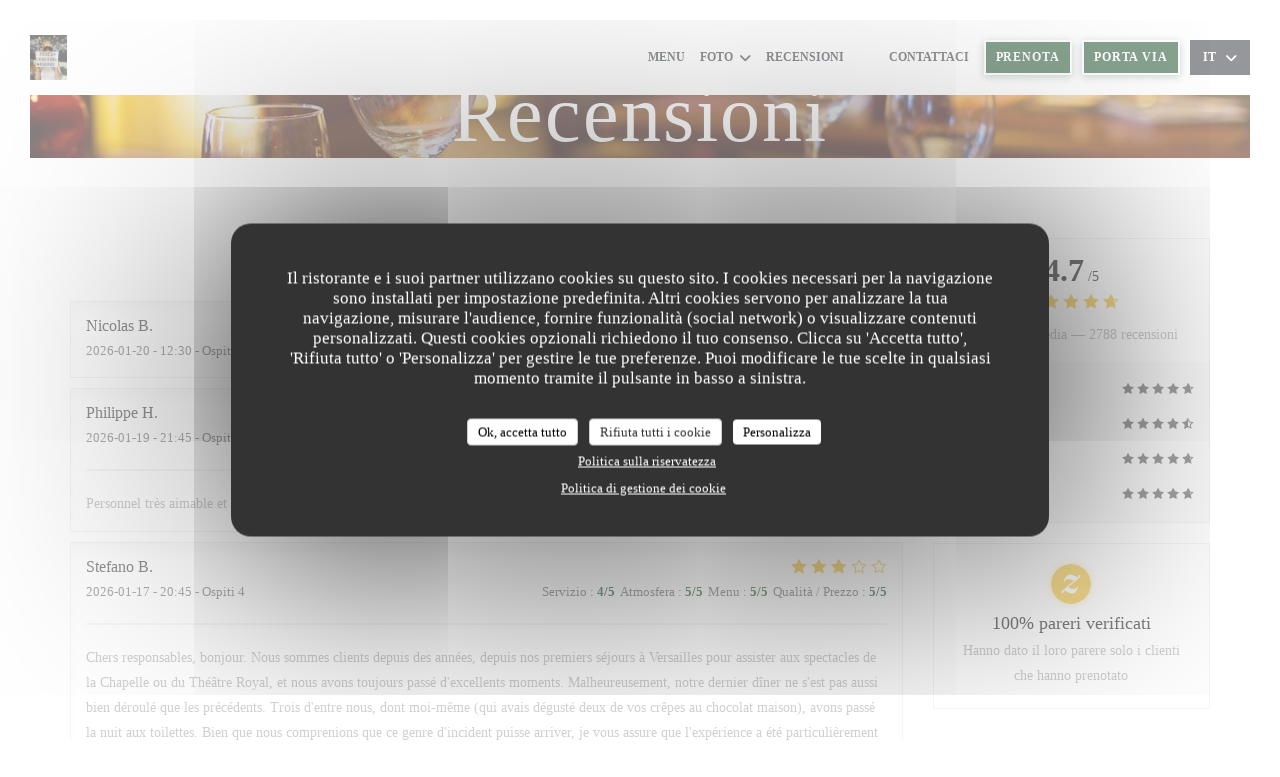

--- FILE ---
content_type: text/html; charset=UTF-8
request_url: https://www.laplaceversailles.fr/it/recensioni/?8
body_size: 13285
content:
<!DOCTYPE html>
<!--[if lt IE 7]>      <html class="no-js lt-ie9 lt-ie8 lt-ie7" lang="it"> <![endif]-->
<!--[if IE 7]>         <html class="no-js lt-ie9 lt-ie8" lang="it"> <![endif]-->
<!--[if IE 8]>         <html class="no-js lt-ie9" lang="it"> <![endif]-->
<!--[if gt IE 8]><!--> <html class="no-js" lang="it"> <!--<![endif]-->

<head>
	<!-- Meta -->
	<meta charset="utf-8">
	<meta http-equiv="X-UA-Compatible" content="IE=edge" />
	<meta name="viewport" content="width=device-width, initial-scale=1">
	<title>Recensioni dei clienti sul La Place, Versailles - Valutazione 4,7 su 5</title>

	<!-- Includes -->
	<meta name="description" content="2788 recensioni clienti verificate da Zenchef sul ristorante La Place
a Versailles. Valutazione media : 4,7 su 5..." />



<link rel="canonical" href="https://www.laplaceversailles.fr/it/recensioni/" />

<!-- Facebook Like and Google -->
<meta property="og:title" content="Recensioni dei clienti sul La Place, Versailles - Valutazione 4,7 su 5 " />
<meta property="og:type" content="website" />
<meta property="og:url" content="http://www.laplaceversailles.fr/it/recensioni/?8" />
<meta property="og:image" content="https://ugc.zenchef.com/3/4/8/8/6/5/1/5/2/2/6/7/2/1742917215_128/91d55bbc6e0b77f76f36bca51f973e9b.website.jpg" />
<meta property="og:site_name" content="Zenchef" />
<meta property="fb:admins" content="685299127" />
<meta property="place:location:latitude" content="48.8051522" />
<meta property="place:location:longitude" content="2.1268208" />
<meta property="og:description" content="2788 recensioni clienti verificate da Zenchef sul ristorante La Place
a Versailles. Valutazione media : 4,7 su 5..." />



<script>
	window.restaurantId = 348865;
	window.lang = "it";
	window.API_URL = "//api.zenchef.com/api/v1/";
</script>

	<link rel="alternate" hreflang="x-default" href="https://www.laplaceversailles.fr/recensioni/?8=" />
<link rel="alternate" hreflang="it" href="https://www.laplaceversailles.fr/it/recensioni/?8=" />
    <link rel="alternate" hreflang="en" href="https://www.laplaceversailles.fr/en/reviews/?8=" />
    <link rel="alternate" hreflang="es" href="https://www.laplaceversailles.fr/es/opiniones/?8=" />
    <link rel="alternate" hreflang="de" href="https://www.laplaceversailles.fr/de/rezensionen/?8=" />
    <link rel="alternate" hreflang="fr" href="https://www.laplaceversailles.fr/?8=" />
    <link rel="alternate" hreflang="pt" href="https://www.laplaceversailles.fr/pt/avaliacoes/?8=" />
    <link rel="alternate" hreflang="ru" href="https://www.laplaceversailles.fr/ru/reviews/?8=" />
    <link rel="alternate" hreflang="cs" href="https://www.laplaceversailles.fr/cs/hodnocení/?8=" />
    <link rel="alternate" hreflang="ja" href="https://www.laplaceversailles.fr/ja/reviews/?8=" />
    <link rel="alternate" hreflang="zh" href="https://www.laplaceversailles.fr/zh/reviews/?8=" />
    <link rel="alternate" hreflang="nl" href="https://www.laplaceversailles.fr/nl/reviews/?8=" />
    <link rel="alternate" hreflang="el" href="https://www.laplaceversailles.fr/el/reviews/?8=" />
	<link rel="shortcut icon" href="https://ugc.zenchef.com/3/4/8/8/6/5/1/5/2/2/6/7/2/1714465783_194/b1107dd031ee7a010bcf65b424b1ed55.thumb.png" />
	<!-- Preconnect to CDNs for faster resource loading -->
	<link rel="preconnect" href="https://cdnjs.cloudflare.com" crossorigin>
	<link rel="preconnect" href="https://fonts.googleapis.com" crossorigin>
	<link rel="preconnect" href="https://fonts.gstatic.com" crossorigin>

	<!-- Google Web Fonts -->
	
<noscript>
  <style>
    /* Ensure fonts load in browsers with JavaScript disabled */
    [media='print'].font-fallback {
      media: all !important;
    }
  </style>
</noscript>
	<!-- Critical CSS Inline -->
	<style>
		/* Critical styles for above-the-fold content */
		body {margin: 0;}
        		.container {width: 100%; max-width: 1200px; margin: 0 auto;}
        	</style>

	<!-- Critical CSS -->
	<link rel="stylesheet" href="/css/globals/normalize.css">
	<link rel="stylesheet" href="/css/globals/accessibility.css">
	<link rel="stylesheet" href="/css/globals/18/0f4720/georgia/georgia/style.css">

	<!-- Non-critical CSS -->
	<link rel="stylesheet" href="//cdnjs.cloudflare.com/ajax/libs/fancybox/3.5.7/jquery.fancybox.min.css" media="print" onload="this.media='all'">
	<link rel="stylesheet" href="/css/globals/backdrop.css" media="print" onload="this.media='all'">
	<link rel="stylesheet" href="/css/globals/shift-away-subtle.css" media="print" onload="this.media='all'">
	<link rel="stylesheet" href="/css/globals/icomoon.css" media="print" onload="this.media='all'">
	<link rel="stylesheet" href="/css/globals/fontawesome.css" media="print" onload="this.media='all'">
			<link rel="stylesheet" href="/css/css_18/bootstrap.css" media="print" onload="this.media='all'">			<link rel="stylesheet" href="/css/globals/18/0f4720/georgia/georgia/nav.css" media="print" onload="this.media='all'">
	<link rel="stylesheet" href="/css/globals/18/0f4720/georgia/georgia/menus.css" media="print" onload="this.media='all'">
	<link rel="stylesheet" href="/css/css_18/0f4720/georgia/georgia/main.css?v=23" media="print" onload="this.media='all'">

	<!-- Fallback for browsers without JS -->
	<noscript>
		<link rel="stylesheet" href="//cdnjs.cloudflare.com/ajax/libs/fancybox/3.5.7/jquery.fancybox.min.css">
		<link rel="stylesheet" href="/css/globals/backdrop.css">
		<link rel="stylesheet" href="/css/globals/shift-away-subtle.css">
		<link rel="stylesheet" href="/css/globals/icomoon.css">
		<link rel="stylesheet" href="/css/globals/fontawesome.css">
		<link rel="stylesheet" href="/css/globals/18/0f4720/georgia/georgia/nav.css">
		<link rel="stylesheet" href="/css/globals/18/0f4720/georgia/georgia/menus.css">
		<link rel="stylesheet" href="/css/css_18/0f4720/georgia/georgia/main.css?v=23">
	</noscript>

	<style>
  </style>


	<!-- Widget URL -->
	<script>
		var hasNewBookingWidget = 1;
	</script>
</head>

<body class="current-page-reviews">
	<a href="#main-content" class="skip-link sr-only-focusable">Vai al contenuto principale</a>

	<!-- Header -->
	<nav class="nav " role="navigation" aria-label="Navigazione principale">
	<div class="homelink">
			<a href="/it/?8=" title="Home La Place">	
			<img class="logo" src="https://ugc.zenchef.com/3/4/8/8/6/5/1/5/2/2/6/7/2/1714465783_194/b1107dd031ee7a010bcf65b424b1ed55.png" alt="Logo La Place"/>
		</a>
	</div>
	<div class="nav-items-wrap ">
		<ul class="nav__items">
	<!-- Menu -->
			<li class="nav__item nav__item--menus">
			<a title="Menu" href="/it/menu/?8=">Menu</a>
		</li>
	
	<!-- Gallery -->
			<li class="nav__item dropdown-wrap nav__item--gallery">
			<a title="Foto" href="/it/foto/?8=">Foto <i class="fa fa-angle-down"></i></a>
			<ul class="dropdown">
									<li>
						<a href="/it/foto/?8=#le-restaurant"> LE RESTAURANT</a>
					</li>
									<li>
						<a href="/it/foto/?8=#food"> FOOD</a>
					</li>
				
							</ul>
		</li>
	
	
	<!-- Reviews -->
			<li class="nav__item nav__item--reviews">
			<a title="Recensioni" href="/it/recensioni/?8=">Recensioni</a>
		</li>
	
	<!-- Events -->
	
	<!-- Press -->
	
	<!-- Restaurants -->
	
	<!-- Custom page -->
	
	<!-- Custom link -->
			<li class="nav__item custom-link">
			<a rel="nofollow" href="https://www.laguinguette-versailles.fr/" rel="noreferer,noopener" target="_blank">
								<span class="sr-only"> ((apre una nuova finestra))</span>
			</a>
		</li>
	
	<!-- Custom button -->
			<li class="nav__item custom-btn">
			<a href="http://www.lecameleoneversailles.fr/" target="_blank" rel="noreferer,noopener,nofollow">
								<span class="sr-only"> ((apre una nuova finestra))</span>
			</a>
		</li>
	
	<!-- Contact -->
	<li class="nav__item nav__item--contact">
		<a title="Contattaci" href="/it/informazioni-contatti/?8=">Contattaci</a>
	</li>

	<!-- Language -->
	
	<!-- Buttons -->
	</ul>

		<div class="nav__buttons">
			<!-- Buttons -->
			<div class="buttons-wrap-header">
							<a
			class="btn btn--small btn--std btn--booking iframe--widget"
            data-zc-action="open">
						Prenota					</a>
	
		<a
		class="btn btn--small btn--std btn--cc iframe--widget"
		href="https://commands.zenchef.com/results?rid=348865&fullscreen&withCloseButton=1"
		target="_blank"
        rel="noreferer,noopener">
				Porta via			</a>
			</div>

			<!-- Language -->
			<div class="dropdown-wrap drodown-wrap--lang btn btn--small btn--light">
	<span>
				IT		<i class="fa fa-angle-down"></i>
	</span>
	<ul class="dropdown">
					<li class="lang lang-en">
				<a href="/en/reviews/?8=">
										EN				</a>
			</li>
					<li class="lang lang-es">
				<a href="/es/opiniones/?8=">
										ES				</a>
			</li>
					<li class="lang lang-de">
				<a href="/de/rezensionen/?8=">
										DE				</a>
			</li>
					<li class="lang lang-fr">
				<a href="/avis/?8=">
										FR				</a>
			</li>
					<li class="lang lang-pt">
				<a href="/pt/avaliacoes/?8=">
										PT				</a>
			</li>
					<li class="lang lang-ru">
				<a href="/ru/reviews/?8=">
										RU				</a>
			</li>
					<li class="lang lang-cs">
				<a href="/cs/hodnocení/?8=">
										CS				</a>
			</li>
					<li class="lang lang-ja">
				<a href="/ja/reviews/?8=">
										JA				</a>
			</li>
					<li class="lang lang-zh">
				<a href="/zh/reviews/?8=">
										ZH				</a>
			</li>
					<li class="lang lang-nl">
				<a href="/nl/reviews/?8=">
										NL				</a>
			</li>
					<li class="lang lang-el">
				<a href="/el/reviews/?8=">
										EL				</a>
			</li>
			</ul>
</div>

			<!-- Toggle Menu -->
			<div class="burger-button" onclick="display_burger_menu()" role="button" tabindex="0" aria-label="Apri/chiudi menu" aria-expanded="false" aria-controls="burger-menu">
				<span class="burger-button__item"></span>
				<span class="burger-button__item"></span>
				<span class="burger-button__item"></span>
			</div>
		</div>
	</div>
</nav>

<!-- Burger Menu -->
<div class="burger-menu burger-menu--center" id="burger-menu" role="dialog" aria-modal="true" aria-label="Navigazione principale">
	<div class="burger-menu-items-wrap">
		<ul class="burger-menu__items">
			<!-- Menu -->
							<li class="burger-menu__item burger-menu__item--menus">
					<a title="Menu" href="/it/menu/?8=">Menu</a>
				</li>
			
			<!-- Gallery -->
							<li class="burger-menu__item burger-menu__item--gallery dropdown-wrap">
					<span>
						<a class="burger-menu__dropdown-link" title="Foto" href="/it/foto/?8=">Foto</a>
						<i class="fa fa-angle-down" onclick="display_burger_dropdown(this)" role="button" tabindex="0" aria-label="Espandi sottomenu" aria-expanded="false"></i>
					</span>
					<ul class="dropdown">
													<li>
								<a onclick="remove_burger_menu()" href="/it/foto/?8=#le-restaurant"> LE RESTAURANT</a>
							</li>
													<li>
								<a onclick="remove_burger_menu()" href="/it/foto/?8=#food"> FOOD</a>
							</li>
						
											</ul>
				</li>
				
			
			<!-- Reviews -->
							<li class="burger-menu__item burger-menu__item--reviews">
					<a title="Recensioni" href="/it/recensioni/?8=">Recensioni</a>
				</li>
			
			<!-- Events -->
			
			<!-- Press -->
			
			<!-- Restaurants -->
			
			<!-- Custom page -->
			
			<!-- Custom link -->
							<li class="burger-menu__item custom-link">
					<a rel="nofollow" href="https://www.laguinguette-versailles.fr/" rel="noreferer,noopener" target="_blank">
												<span class="sr-only"> ((apre una nuova finestra))</span>
					</a>
				</li>
			
			<!-- Custom button -->
							<li class="burger-menu__item custom-btn">
					<a href="http://www.lecameleoneversailles.fr/" rel="noreferer,noopener" target="_blank" rel="nofollow">
												<span class="sr-only"> ((apre una nuova finestra))</span>
					</a>
				</li>
			
			<!-- Contact -->
			<li class="burger-menu__item burger-menu__item--contact">
				<a title="Contattaci" href="/it/informazioni-contatti/?8=">Contattaci</a>
			</li>
		</ul>

		<!-- Buttons -->
		<div class="buttons-wrap-header">
						<a
			class="btn btn--light btn--booking iframe--widget"
            data-zc-action="open">
						Prenota					</a>
	
		<a
		class="btn btn--light btn--cc iframe--widget"
		href="https://commands.zenchef.com/results?rid=348865&fullscreen&withCloseButton=1"
		target="_blank"
        rel="noreferer,noopener">
				Porta via			</a>
		</div>

		<!-- Language -->
		<ul class="language-list">
			<li class="lang lang-en">
					<a class="btn-circle btn--small btn--ghost" href="/en/reviews/?8=">
				EN			</a>
				</li>
			<li class="lang lang-es">
					<a class="btn-circle btn--small btn--ghost" href="/es/opiniones/?8=">
				ES			</a>
				</li>
			<li class="lang lang-de">
					<a class="btn-circle btn--small btn--ghost" href="/de/rezensionen/?8=">
				DE			</a>
				</li>
			<li class="lang lang-fr">
					<a class="btn-circle btn--small btn--ghost" href="/avis/?8=">
				FR			</a>
				</li>
			<li class="lang lang-pt">
					<a class="btn-circle btn--small btn--ghost" href="/pt/avaliacoes/?8=">
				PT			</a>
				</li>
			<li class="lang lang-ru">
					<a class="btn-circle btn--small btn--ghost" href="/ru/reviews/?8=">
				RU			</a>
				</li>
			<li class="lang lang-cs">
					<a class="btn-circle btn--small btn--ghost" href="/cs/hodnocení/?8=">
				CS			</a>
				</li>
			<li class="lang lang-ja">
					<a class="btn-circle btn--small btn--ghost" href="/ja/reviews/?8=">
				JA			</a>
				</li>
			<li class="lang lang-zh">
					<a class="btn-circle btn--small btn--ghost" href="/zh/reviews/?8=">
				ZH			</a>
				</li>
			<li class="lang lang-nl">
					<a class="btn-circle btn--small btn--ghost" href="/nl/reviews/?8=">
				NL			</a>
				</li>
			<li class="lang lang-el">
					<a class="btn-circle btn--small btn--ghost" href="/el/reviews/?8=">
				EL			</a>
				</li>
	</ul>

		<!-- Social media -->
			<ul class="social-media-wrap">
		
		
					<li class="separator-tiny" >
				<a class="btn-square btn--light" href="https://www.instagram.com/laplaceversailles/?hl=fr" rel="noreferer,noopener" target="_blank" title="Instagram">
					<i class="fab fa-instagram" aria-hidden="true"></i>
					<span class="sr-only">Instagram ((apre una nuova finestra))</span>
				</a>
			</li>
			</ul>
	</div>
</div>
<div class="hero-picture hero-picture--small" style="background-image: url('https://www.laplaceversailles.fr/i/la-place/pages/reviews.small_original.jpg');"  data-section="home"  data-stellar-background-ratio="0.5">
	<h1 class="hero-picture__title">Recensioni</h1>
</div>
<div class="wrapper">
	<section class="s--reviews grid grid-w-sidebar grid-w-sidebar--sticky">
		<div class="reviews-wrap">
			<!-- content -->
			<html><head><link rel="shortcut icon" href="/build/favicon.ico"><link href="/build/bundle.f9287.css" rel="stylesheet" media="only x" onload="this.media='all'"><noscript><link rel="stylesheet" href="/build/bundle.f9287.css"></noscript><script crossorigin="anonymous" src="/build/bundle.095a0.esm.js" type="module"></script><script nomodule="" src="/build/polyfills.a3b7c.js"></script><script nomodule="" defer="defer" src="/build/bundle.030f3.js"></script></head><body></body></html>			<div class="my-preact-app">
				<script type="text/props">
					{
						"templateId": "18"
						}
					</script>
			</div>
		</div>

		<div class="sidebar">
			<div class="reviews__global reviews__global--side">
	<div class="reviews-global__average">
		<div>
			<span class="reviews-global__note">4.7</span>
			<span class="reviews-global__total">/5</span>
		</div>

		<div>
			<div class="stars">
				<span class="stars__filled" style="width: 94.878%"></span>
			</div>
			<p class="reviews-global__number">Valutazione media — <span>2788 recensioni</span></p>
		</div>
	</div>
	
	<div class="reviews-global__details">
		<div class="reviews-global__criterion">
			<span>Servizio</span>
			<div class="stars">
				<span class="stars__filled-black" style="width: 94%"></span>
			</div>
		</div>
		<div class="reviews-global__criterion">
			<span>Atmosfera</span>
			<div class="stars">
				<span class="stars__filled-black" style="width: 92%"></span>
			</div>
		</div>
		<div class="reviews-global__criterion">
			<span>Menu</span>
			<div class="stars">
				<span class="stars__filled-black" style="width: 94%"></span>
			</div>
		</div>
		<div class="reviews-global__criterion">
			<span>Qualità/Prezzo</span>
			<div class="stars">
				<span class="stars__filled-black" style="width: 94%"></span>
			</div>
		</div>
	</div>
</div><div class="reviews__verified">
	<img src="/img/badge-avis-zenchef.png" alt="100% pareri verificati">
	<div class="reviews-verified__text">
		<h4>100% pareri verificati</h4>
		<p>Hanno dato il loro parere solo i clienti che hanno prenotato</p>
	</div>
</div>		</div>
	</section>

	<!-- Widgets TripAdvisor -->
	</div>

		<section class="s--contact">
			<div class="contact-wrap">
				<h3 class="heading-white">Contattaci</h3>
				<hr class="divider--small divider--white" />
				<a class="restaurant-address" href="https://www.google.com/maps/dir/?api=1&destination=La+Place+17+Rue+Colbert++78000+Versailles+fr" target="_blank" rel="noreferer,noopener">
	17 Rue Colbert		78000 Versailles	<span class="sr-only"> ((apre una nuova finestra))</span>
</a>
				<a class="restaurant-phone" href="tel:0185152280">01 85 15 22 80</a>                
				<!-- Social media -->
					<ul class="social-media-wrap">
		
		
					<li class="separator-tiny" >
				<a class="btn-circle btn--ghost" href="https://www.instagram.com/laplaceversailles/?hl=fr" rel="noreferer,noopener" target="_blank" title="Instagram">
					<i class="fab fa-instagram" aria-hidden="true"></i>
					<span class="sr-only">Instagram ((apre una nuova finestra))</span>
				</a>
			</li>
			</ul>
			</div>
		</section>

		<section class="s--contact_newsletter">
			<!-- Rewards -->
			<div class="footer-1 rewards_buttons-wrap">
				<h3 class="heading-white">Contattaci</h3>
				<hr class="divider--small divider--white">
				<div class="buttons-wrap text-center">
								<a
			class="btn btn--light btn--booking iframe--widget"
            data-zc-action="open">
						Prenota					</a>
	
		<a
		class="btn btn--light btn--cc iframe--widget"
		href="https://commands.zenchef.com/results?rid=348865&fullscreen&withCloseButton=1"
		target="_blank"
        rel="noreferer,noopener">
				Porta via			</a>
				</div>
							</div>

			<!-- Newsletter -->
			<div class="footer-1 newsletter-wrap">
				<div class="newsletter-wrap">
	<h3 class="reveal-1 heading-colored">
		Rimani informato		<a href="/it/note-legali/?8=" rel="nofollow" target="_blank">*</a>
	</h3>

	<p class="newsletter__caption caption reveal-2">Iscriversi alla nostra newsletter per ricevere comunicazioni personalizzate e offerte di marketing via e-mail.</p>

	<hr class="divider--small divider--color" />
	<div class="buttons-wrap text--center reveal-3">
		<a data-fancybox data-type="iframe" href="//nl.zenchef.com/optin-form.php?rpid=rpid_F1XDKMB4&lang=it" class="btn btn--std btn--newsletter" target="_blank">
			Abbonati		</a>
	</div>
</div>			</div>
		</section>

		<footer class="footer__text">
			<p class="footer__copyright">
	&copy; 2026 La Place — Creazione del sito internet ristorante con 	<a href="https://www.zenchef.com/" rel="noopener" target="_blank" class="zcf-link">Zenchef<span class="sr-only"> ((apre una nuova finestra))</span></a>
</p>
			<p class="footer__links">
    	<a class="separator-tiny" href="/it/note-legali/?8=" rel="nofollow" target="_blank">Note legali<span class="sr-only"> ((apre una nuova finestra))</span></a>
	<a class="separator-tiny" href="https://bookings.zenchef.com/gtc?rid=348865&host=www.laplaceversailles.fr" rel="nofollow" target="_blank">TERMINI DI UTILIZZO<span class="sr-only"> ((apre una nuova finestra))</span></a>
	<a class="separator-tiny" href="/it/informativa-sulla-privacy/?8=" rel="nofollow" target="_blank">Politica di protezione dei dati personali<span class="sr-only"> ((apre una nuova finestra))</span></a>
	<a class="separator-tiny" href="/it/politica-dei-cookie/?8=" rel="nofollow" target="_blank">Informativa sui cookie<span class="sr-only"> ((apre una nuova finestra))</span></a>
</p>
		</footer>

		<div id="scroll-top">
			<a href="#"><i class="fas fa-arrow-up"></i></a>
		</div>

		<!-- Loader -->
<div class="loader-wrap loader-wrap--">
	<div class="loader">
		<div class="homelink">
			<a href="/it/?8=" title="Home La Place">	
			<img class="logo" src="https://ugc.zenchef.com/3/4/8/8/6/5/1/5/2/2/6/7/2/1714465783_194/b1107dd031ee7a010bcf65b424b1ed55.png" alt="Logo La Place"/>
		</a>
	</div>	</div>
</div>
<!-- JS -->
<script>
	var template = '18';
	var templateIdForWidget = '18';
</script>
<script src="//ajax.googleapis.com/ajax/libs/jquery/3.4.1/jquery.min.js"></script>
<script src="/js/libs/jquery.form.js?v=23"></script>
<script src="/js/libs/jquery.validate.js?v=23"></script>
<script src="/js/libs/jquery.validate.ajax.js?v=23"></script>
<!-- <script src="/js/libs/modernizr-3.6.0.min.js?v=23"></script> -->
<script src="//cdnjs.cloudflare.com/ajax/libs/fancybox/3.5.7/jquery.fancybox.min.js"></script>
<script src="/js/libs/popper.min.js?v=23"></script>
<script src="/js/libs/tippy-bundle.iife.min.js?v=23"></script>

<script src="/js/globals/script.js?v=23"></script>
<script src="/js/globals/getRestoIdKonamiCode.js?v=23"></script>

	<script src="/js/js_18/main.js?v=23"></script>


	<!-- <script src="/js/js_18/jquery.waypoints.min.js?v=23"></script> -->


<!-- Includes -->
<div id="modal-contact" class="modal" style="display: none; max-width: 500px;">
	<h3>Vuoi contattarci? <br />
Compila il modulo sottostante!</h3>
	<form name="contact-form" class="form" id="contact-form" action="#" novalidate="novalidate">
	<input type="hidden" name="restaurant_public_id" id="restaurant_public_id" value="rpid_F1XDKMB4">
	<input type="hidden" name="lang" id="lang" value="it">
	<input type="hidden" name="token" id="token" value="8d76cef9b50db39031412a2fb9129dce">

	<div class="input--small">
		<input type="text" name="firstname" id="firstname" value="" placeholder="Nome *" aria-label="Nome" autocomplete="given-name" required="required" aria-required="true" title="Questo campo è obbligatorio">
	</div>

	<div class="input--small">
		<input type="text" name="lastname" id="lastname" value="" placeholder="Cognome *" aria-label="Cognome" autocomplete="family-name" required="required" aria-required="true" title="Questo campo è obbligatorio">
	</div>

	<div class="input--small">
		<input type="email" name="email" id="email" value="" placeholder="Il tuo indirizzo e-mail *" aria-label="Il tuo indirizzo e-mail" autocomplete="email" required="required" aria-required="true" title="Questo campo è obbligatorio" data-msg-email="Inserisci un indirizzo e-mail valido">
	</div>

	<div class="input--small">
		<input type="text" name="phone" id="phone" value="" placeholder="Telefono *" aria-label="Telefono" autocomplete="tel" required="required" aria-required="true" title="Questo campo è obbligatorio">
	</div>

	<div class="input--full">
		<textarea name="message" id="message" placeholder="Messaggio" aria-label="Messaggio" rows="6"></textarea>
	</div>
        <div class="input--full" style="font-size:10px !important;">
        In conformità al Codice del Consumo, hai il diritto di opporti alle chiamate commerciali iscrivendoti al Registro Pubblico delle Opposizioni: <a href="https://www.registrodelleopposizioni.it" target="_blank" rel="noopener noreferrer">registrodelleopposizioni.it</a>. Per maggiori informazioni sul trattamento dei tuoi dati, consulta la nostra <a href="/it/informativa-sulla-privacy/?8=" target="_blank">informativa sulla privacy</a>.    </div>
    
	<input class="btn btn--std input--full" type="submit" id="send" value="Invia">

	<div class="step2 hidden">
		<strong>Grazie! </strong> Abbiamo ricevuto il tuo messaggio. Ci metteremo in contatto con voi il più presto possibile.<br>Per qualsiasi richiesta di prenotazione, cliccate direttamente sul pulsante Prenota.	</div>
</form>
</div>    <script id="restaurantJsonLd" type="application/ld+json">
{
    "@context":"https://schema.googleapis.com"
    ,"@type":"Restaurant"
    ,"@id":"https://www.laplaceversailles.fr"
    ,"image":"https://ugc.zenchef.com/3/4/8/8/6/5/1/5/2/2/6/7/2/1742917215_128/91d55bbc6e0b77f76f36bca51f973e9b.website.jpg"
    ,"name":"La Place"
    ,"address":{
        "@type":"PostalAddress",
        "addressLocality":"Versailles",
        "postalCode":"78000",
        "streetAddress":"17 Rue Colbert",
        "addressCountry":"FR",
        "addressRegion":"Versailles"
    }
    ,"priceRange":"€"
    ,"servesCuisine":["Insalate","Tartines","Frittelle"]    ,"telephone":"0139490952"
    ,"url":"https://www.laplaceversailles.fr"
    ,"geo":{
        "@type":"GeoCoordinates",
        "latitude":"48.8051522",
        "longitude":"2.1268208"
    }
        ,"logo":"https://ugc.zenchef.com/3/4/8/8/6/5/1/5/2/2/6/7/2/1742917215_128/91d55bbc6e0b77f76f36bca51f973e9b.website.jpg"
    
        ,"potentialAction":[
    {
        "@type":"ReserveAction",
        "target":{
            "@type":"EntryPoint",
            "urlTemplate":"https://www.laplaceversailles.fr/it/prenotare-un-tavolo/?lang=it&8=&rid=348865",
            "inLanguage":"it",
            "actionPlatform":[
                "http://schema.org/MobileWebPlatform",
                "http://schema.org/DesktopWebPlatform",
                "http://schema.org/IOSPlatform",
                "http://schema.org/AndroidPlatform"
            ]
        },
        "result":{
            "@type":"FoodEstablishmentReservation",
            "name":"Prenota"
        }
    }
    ]
    
        ,"aggregateRating": {
        "@type": "AggregateRating",
	    "worstRating": "0",
	    "bestRating": "5",
	    "ratingValue": "4.7",
	    "ratingCount": "2788"
	}
	
        ,"acceptsReservations" : "yes"
    
    ,"hasMenu":"https://www.laplaceversailles.fr/it/menu/"

    
    
    
    
    
    
    
        ,
    "review": [

    ]
    }
</script><script src="/js/libs/tarteaucitron/tarteaucitron.js?v=3"></script>
<style>
    /* Hide tarteaucitron button icons */
    #tarteaucitronRoot .tarteaucitronCheck::before,
    #tarteaucitronRoot .tarteaucitronCross::before,
    #tarteaucitronRoot .tarteaucitronPlus::before {
        display: none !important;
    }
    
    /* Remove text shadow from Allow/Deny buttons */
    #tarteaucitronRoot .tarteaucitronAllow,
    #tarteaucitronRoot .tarteaucitronDeny {
        text-shadow: none !important;
    }
    
    /* Replace icon with Cookies button */
    #tarteaucitronIcon #tarteaucitronManager {
        background: #333;
        border-radius: 4px !important;
        padding: 10px 20px !important;
    }
    
    #tarteaucitronIcon #tarteaucitronManager img {
        display: none !important;
    }
    
    #tarteaucitronIcon #tarteaucitronManager:after {
        content: "🍪";
        color: #fff;
        font-size: 20px !important;
        line-height: 1;
    }
    
    #tarteaucitronIcon #tarteaucitronManager:hover {
        background: #555;
    }
    
    /* Change button colors to neutral (no red/green) */
    #tarteaucitronRoot .tarteaucitronAllow,
    #tarteaucitronRoot .tarteaucitronDeny {
        background-color: #ffffff !important;
        color: #333333 !important;
        border: 1px solid #cccccc !important;
    }
    
    #tarteaucitronRoot .tarteaucitronAllow:hover,
    #tarteaucitronRoot .tarteaucitronDeny:hover {
        background-color: #f5f5f5 !important;
    }
    
    /* Visual feedback for selected state - change background color */
    #tarteaucitronRoot .tarteaucitronIsAllowed .tarteaucitronAllow {
        background-color: #4a90e2 !important;
        color: #ffffff !important;
        border-color: #4a90e2 !important;
    }
    
    #tarteaucitronRoot .tarteaucitronIsDenied .tarteaucitronDeny {
        background-color: #7a7a7a !important;
        color: #ffffff !important;
        border-color: #7a7a7a !important;
    }
    
    /* Reduce font size for disclaimer paragraph */
    #tarteaucitronInfo {
        font-size: 13px !important;
        line-height: 1.4 !important;
    }
    
    /* Also apply neutral colors to Accept All/Deny All buttons */
    #tarteaucitronRoot #tarteaucitronAllAllowed,
    #tarteaucitronRoot #tarteaucitronAllDenied,
    #tarteaucitronRoot .tarteaucitronCTAButton {
        background-color: #ffffff !important;
        color: #333333 !important;
        border: 1px solid #cccccc !important;
    }
    
    #tarteaucitronRoot #tarteaucitronAllAllowed:hover,
    #tarteaucitronRoot #tarteaucitronAllDenied:hover,
    #tarteaucitronRoot .tarteaucitronCTAButton:hover {
        background-color: #f5f5f5 !important;
    }
    
    /* When Accept All is clicked */
    #tarteaucitronRoot #tarteaucitronAllAllowed:active,
    #tarteaucitronRoot #tarteaucitronAllAllowed:focus {
        background-color: #4a90e2 !important;
        color: #ffffff !important;
    }
    
    /* When Deny All is clicked */
    #tarteaucitronRoot #tarteaucitronAllDenied:active,
    #tarteaucitronRoot #tarteaucitronAllDenied:focus {
        background-color: #7a7a7a !important;
        color: #ffffff !important;
    }
    
    /* Style cookie policy and privacy policy as white text links */
    #tarteaucitron #tarteaucitronCookiePolicyUrlDialog,
    #tarteaucitron #tarteaucitronPrivacyUrlDialog {
        background: transparent !important;
        color: #fff !important;
        font-size: 13px !important;
        margin-bottom: 3px !important;
        margin-left: 7px !important;
        padding: 0 !important;
        border: 0 !important;
        border-radius: 0 !important;
        display: inline-block !important;
        line-height: normal !important;
        font-family: inherit !important;
        font-weight: normal !important;
        text-align: center !important;
        vertical-align: baseline !important;
        cursor: pointer !important;
        text-decoration: underline !important;
    }
    
    #tarteaucitron #tarteaucitronCookiePolicyUrlDialog:hover,
    #tarteaucitron #tarteaucitronPrivacyUrlDialog:hover {
        text-decoration: none !important;
    }
    
    /* For the ones in the alert banner */
    #tarteaucitronAlertBig #tarteaucitronCookiePolicyUrl,
    #tarteaucitronAlertBig #tarteaucitronPrivacyUrl {
        background: transparent !important;
        color: #fff !important;
        font-size: 13px !important;
        margin-bottom: 3px !important;
        margin-left: 7px !important;
        padding: 0 !important;
        display: inline-block !important;
        cursor: pointer !important;
        text-decoration: underline !important;
        border: 0 !important;
    }
    
    #tarteaucitronAlertBig #tarteaucitronCookiePolicyUrl:hover,
    #tarteaucitronAlertBig #tarteaucitronPrivacyUrl:hover {
        text-decoration: none !important;
    }
    
    /* Change font size from 16px to 13px for all these buttons */
    #tarteaucitronAlertBig #tarteaucitronCloseAlert,
    #tarteaucitronAlertBig #tarteaucitronPersonalize,
    #tarteaucitronAlertBig #tarteaucitronPersonalize2,
    .tarteaucitronCTAButton,
    #tarteaucitronRoot .tarteaucitronDeny,
    #tarteaucitronRoot .tarteaucitronAllow {
        font-size: 13px !important;
    }
    
    /* Ensure consistent border radius for action buttons only */
    #tarteaucitronAlertBig #tarteaucitronCloseAlert {
        border-radius: 4px !important;
    }
</style>
<script>
    // Define Waze embed service
    tarteaucitron.services = tarteaucitron.services || {};
    tarteaucitron.services.wazeembed = {
        "key": "wazeembed",
        "type": "api",
        "name": "Waze Map (Google)",
        "uri": "https://www.waze.com/legal/privacy",
        "needConsent": true,
        "cookies": ['NID', 'SID', 'HSID', 'APISID', 'SAPISID', '1P_JAR'],
        "js": function () {
            "use strict";
            tarteaucitron.fallback(['wazeembed'], function (x) {
                var frame_title = tarteaucitron.getElemAttr(x, "title") || 'Waze map iframe',
                    width = tarteaucitron.getElemAttr(x, "data-width") || '100%',
                    height = tarteaucitron.getElemAttr(x, "data-height") || '400',
                    url = tarteaucitron.getElemAttr(x, "data-url");

                return '<iframe title="' + frame_title + '" src="' + url + '" width="' + width + '" height="' + height + '" style="border: 0; width: 100%;" allowfullscreen></iframe>';
            });
        },
        "fallback": function () {
            "use strict";
            var id = 'wazeembed';
            tarteaucitron.fallback(['wazeembed'], function (elem) {
                elem.style.width = '100%';
                elem.style.height = '400px';
                return tarteaucitron.engage(id);
            });
        }
    };

    $(document).ready(function() {
        //Facebook
        (tarteaucitron.job = tarteaucitron.job || []).push('facebook');

        //Twitter
        (tarteaucitron.job = tarteaucitron.job || []).push('twitter');

        //Google jsAPI
        (tarteaucitron.job = tarteaucitron.job || []).push('jsapi');
        
        //Waze Maps
        (tarteaucitron.job = tarteaucitron.job || []).push('wazeembed');

        
        
        
        tarteaucitron.init({
            "hashtag": "#tarteaucitron",
            "highPrivacy": true,
            "orientation": "middle",
            "adblocker": false,
            "showAlertSmall": false,
            "cookieslist": true,
            "removeCredit": true,
            "mandatory": true,
            "mandatoryCta": false,
            "iconPosition": "BottomLeft",
            "googleConsentMode": true,
            "showDetailsOnClick": false,
            "privacyUrl": "/it/informativa-sulla-privacy/?8=",
            "cookiePolicyUrl": "/it/politica-dei-cookie/?8=",
        });

    });
</script>
<!-- Zenchef Widget SDK -->
<script>;(function (d, s, id) {const el = d.getElementsByTagName(s)[0]; if (d.getElementById(id) || el.parentNode == null) {return;} var js = d.createElement(s);  js.id = id; js.async = true; js.src = 'https://sdk.zenchef.com/v1/sdk.min.js';  el.parentNode.insertBefore(js, el); })(document, 'script', 'zenchef-sdk')</script>
<div
        class="zc-widget-config"
        data-restaurant="348865"
        data-lang="it"
></div>
	</body>
</html>

